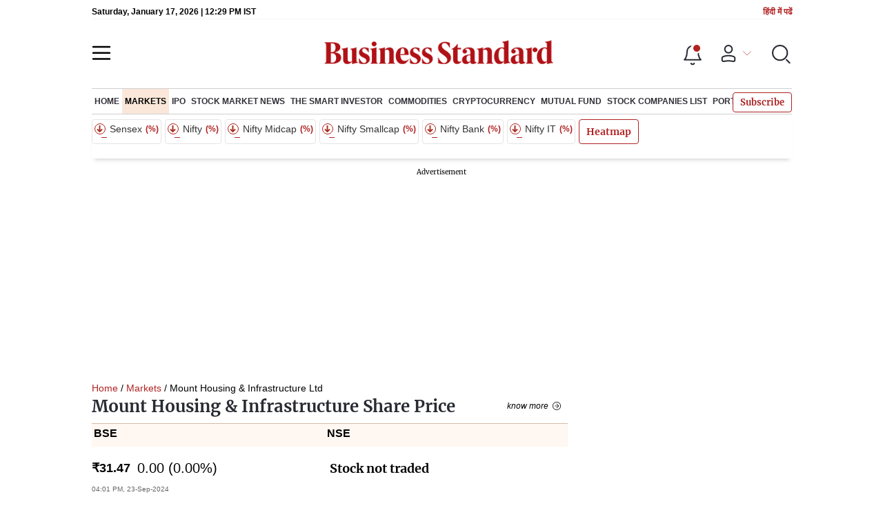

--- FILE ---
content_type: text/html; charset=utf-8
request_url: https://www.google.com/recaptcha/api2/aframe
body_size: 266
content:
<!DOCTYPE HTML><html><head><meta http-equiv="content-type" content="text/html; charset=UTF-8"></head><body><script nonce="liwfgy8sWUbm9FjYapMvpQ">/** Anti-fraud and anti-abuse applications only. See google.com/recaptcha */ try{var clients={'sodar':'https://pagead2.googlesyndication.com/pagead/sodar?'};window.addEventListener("message",function(a){try{if(a.source===window.parent){var b=JSON.parse(a.data);var c=clients[b['id']];if(c){var d=document.createElement('img');d.src=c+b['params']+'&rc='+(localStorage.getItem("rc::a")?sessionStorage.getItem("rc::b"):"");window.document.body.appendChild(d);sessionStorage.setItem("rc::e",parseInt(sessionStorage.getItem("rc::e")||0)+1);localStorage.setItem("rc::h",'1768652972483');}}}catch(b){}});window.parent.postMessage("_grecaptcha_ready", "*");}catch(b){}</script></body></html>

--- FILE ---
content_type: application/javascript; charset=utf-8
request_url: https://fundingchoicesmessages.google.com/f/AGSKWxUD1CagL51jPh47WmmyuCUqydGE9KZB2pN5YVqcQmIL9CPZJJVSoU1n3i694MLIZ-lauv0-3Ckskr4iHLHvrCCF0l6V3rAJvSRB1QlbZCVRmxXRIF16D3aQ9h29wcdfNMzu2pshsj60WYNlGzp9Z5jdhLnyT_L46GwB2Pmv11m46WE74uBVMJbm8pK6/_.ad.page./delivery.php?rnd=/adinsert./admicro_/adclutter.
body_size: -1291
content:
window['20d80896-0cc4-40c6-808c-759c3b896b1a'] = true;